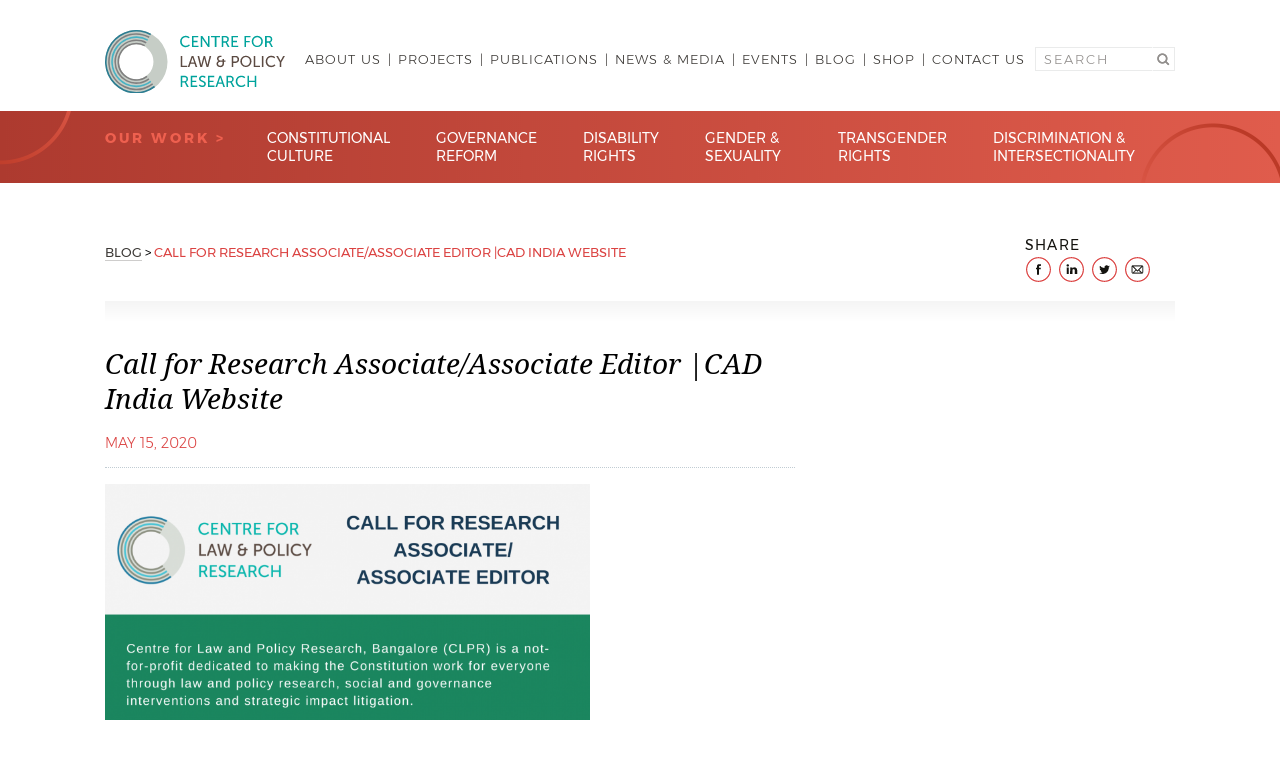

--- FILE ---
content_type: text/html; charset=UTF-8
request_url: https://clpr.org.in/blog/call-for-research-associateassociate-editor-cad-india-website/
body_size: 9122
content:
<!doctype html>
<html lang="en-US">
<head>
	<meta charset="UTF-8">
	<meta name="viewport" content="width=device-width, initial-scale=1">
	<link rel="profile" href="https://gmpg.org/xfn/11">
	<link rel="apple-touch-icon" sizes="57x57" href="https://clpr.org.in/wp-content/themes/redstart-clpr/assets/images/favicon/apple-icon-57x57.png">
	<link rel="apple-touch-icon" sizes="60x60" href="https://clpr.org.in/wp-content/themes/redstart-clpr/assets/images/favicon/apple-icon-60x60.png">
	<link rel="apple-touch-icon" sizes="72x72" href="https://clpr.org.in/wp-content/themes/redstart-clpr/assets/images/favicon/apple-icon-72x72.png">
	<link rel="apple-touch-icon" sizes="76x76" href="https://clpr.org.in/wp-content/themes/redstart-clpr/assets/images/favicon/apple-icon-76x76.png">
	<link rel="apple-touch-icon" sizes="114x114" href="https://clpr.org.in/wp-content/themes/redstart-clpr/assets/images/favicon/apple-icon-114x114.png">
	<link rel="apple-touch-icon" sizes="120x120" href="https://clpr.org.in/wp-content/themes/redstart-clpr/assets/images/favicon/apple-icon-120x120.png">
	<link rel="apple-touch-icon" sizes="144x144" href="https://clpr.org.in/wp-content/themes/redstart-clpr/assets/images/favicon/apple-icon-144x144.png">
	<link rel="apple-touch-icon" sizes="152x152" href="https://clpr.org.in/wp-content/themes/redstart-clpr/assets/images/favicon/apple-icon-152x152.png">
	<link rel="apple-touch-icon" sizes="180x180" href="https://clpr.org.in/wp-content/themes/redstart-clpr/assets/images/favicon/apple-icon-180x180.png">
	<link rel="icon" type="image/png" sizes="192x192"  href="https://clpr.org.in/wp-content/themes/redstart-clpr/assets/images/favicon/android-icon-192x192.png">
	<link rel="icon" type="image/png" sizes="32x32" href="https://clpr.org.in/wp-content/themes/redstart-clpr/assets/images/favicon/favicon-32x32.png">
	<link rel="icon" type="image/png" sizes="96x96" href="https://clpr.org.in/wp-content/themes/redstart-clpr/assets/images/favicon/favicon-96x96.png">
	<link rel="icon" type="image/png" sizes="16x16" href="https://clpr.org.in/wp-content/themes/redstart-clpr/assets/images/favicon/favicon-16x16.png">
	<link rel="manifest" href="https://clpr.org.in/wp-content/themes/redstart-clpr/assets/images/favicon/manifest.json">
	<meta name="msapplication-TileColor" content="#ffffff">
	<meta name="msapplication-TileImage" content="https://clpr.org.in/wp-content/themes/redstart-clpr/assets/images/favicon/ms-icon-144x144.png">
	<meta name="theme-color" content="#ffffff">

	<meta name='robots' content='index, follow, max-image-preview:large, max-snippet:-1, max-video-preview:-1' />
	<style>img:is([sizes="auto" i], [sizes^="auto," i]) { contain-intrinsic-size: 3000px 1500px }</style>
	
<!-- Google Tag Manager for WordPress by gtm4wp.com -->
<script data-cfasync="false" data-pagespeed-no-defer>
	var gtm4wp_datalayer_name = "dataLayer";
	var dataLayer = dataLayer || [];
</script>
<!-- End Google Tag Manager for WordPress by gtm4wp.com -->
	<!-- This site is optimized with the Yoast SEO plugin v25.3 - https://yoast.com/wordpress/plugins/seo/ -->
	<title>Call for Research Associate/Associate Editor |CAD India Website - Centre for Law &amp; Policy Research</title>
	<link rel="canonical" href="https://clpr.org.in/blog/call-for-research-associateassociate-editor-cad-india-website/" />
	<meta property="og:locale" content="en_US" />
	<meta property="og:type" content="article" />
	<meta property="og:title" content="Call for Research Associate/Associate Editor |CAD India Website - Centre for Law &amp; Policy Research" />
	<meta property="og:description" content="CLPR is looking to engage an Research Associate for CLPR’s Constitutional and Civic Citizenship project. The Research Associate/Associate Editor will be engaged in research, writing and producing a range of content for on themes that include constitutional law, constitutional history and political history." />
	<meta property="og:url" content="https://clpr.org.in/blog/call-for-research-associateassociate-editor-cad-india-website/" />
	<meta property="og:site_name" content="Centre for Law &amp; Policy Research" />
	<meta property="article:publisher" content="https://www.facebook.com/centreforlawandpolicyresearch" />
	<meta property="article:modified_time" content="2020-06-25T06:30:47+00:00" />
	<meta property="og:image" content="https://clpr.org.in/wp-content/uploads/2020/03/CAD-RA-212x300.png" />
	<meta name="twitter:card" content="summary_large_image" />
	<meta name="twitter:site" content="@CLPRtrust" />
	<meta name="twitter:label1" content="Est. reading time" />
	<meta name="twitter:data1" content="1 minute" />
	<script type="application/ld+json" class="yoast-schema-graph">{"@context":"https://schema.org","@graph":[{"@type":"WebPage","@id":"https://clpr.org.in/blog/call-for-research-associateassociate-editor-cad-india-website/","url":"https://clpr.org.in/blog/call-for-research-associateassociate-editor-cad-india-website/","name":"Call for Research Associate/Associate Editor |CAD India Website - Centre for Law &amp; Policy Research","isPartOf":{"@id":"https://clpr.org.in/#website"},"primaryImageOfPage":{"@id":"https://clpr.org.in/blog/call-for-research-associateassociate-editor-cad-india-website/#primaryimage"},"image":{"@id":"https://clpr.org.in/blog/call-for-research-associateassociate-editor-cad-india-website/#primaryimage"},"thumbnailUrl":"https://clpr.org.in/wp-content/uploads/2020/03/CAD-RA-212x300.png","datePublished":"2020-05-15T12:51:58+00:00","dateModified":"2020-06-25T06:30:47+00:00","breadcrumb":{"@id":"https://clpr.org.in/blog/call-for-research-associateassociate-editor-cad-india-website/#breadcrumb"},"inLanguage":"en-US","potentialAction":[{"@type":"ReadAction","target":["https://clpr.org.in/blog/call-for-research-associateassociate-editor-cad-india-website/"]}]},{"@type":"ImageObject","inLanguage":"en-US","@id":"https://clpr.org.in/blog/call-for-research-associateassociate-editor-cad-india-website/#primaryimage","url":"https://clpr.org.in/wp-content/uploads/2020/03/CAD-RA.png","contentUrl":"https://clpr.org.in/wp-content/uploads/2020/03/CAD-RA.png","width":1587,"height":2245},{"@type":"BreadcrumbList","@id":"https://clpr.org.in/blog/call-for-research-associateassociate-editor-cad-india-website/#breadcrumb","itemListElement":[{"@type":"ListItem","position":1,"name":"Home","item":"https://clpr.org.in/"},{"@type":"ListItem","position":2,"name":"Blog","item":"https://clpr.org.in/blog/"},{"@type":"ListItem","position":3,"name":"Call for Research Associate/Associate Editor |CAD India Website"}]},{"@type":"WebSite","@id":"https://clpr.org.in/#website","url":"https://clpr.org.in/","name":"Centre for Law &amp; Policy Research","description":"","publisher":{"@id":"https://clpr.org.in/#organization"},"potentialAction":[{"@type":"SearchAction","target":{"@type":"EntryPoint","urlTemplate":"https://clpr.org.in/?s={search_term_string}"},"query-input":{"@type":"PropertyValueSpecification","valueRequired":true,"valueName":"search_term_string"}}],"inLanguage":"en-US"},{"@type":"Organization","@id":"https://clpr.org.in/#organization","name":"Centre for Law & Policy Research","url":"https://clpr.org.in/","logo":{"@type":"ImageObject","inLanguage":"en-US","@id":"https://clpr.org.in/#/schema/logo/image/","url":"https://clpr.org.in/wp-content/uploads/2018/10/logo.png","contentUrl":"https://clpr.org.in/wp-content/uploads/2018/10/logo.png","width":585,"height":192,"caption":"Centre for Law & Policy Research"},"image":{"@id":"https://clpr.org.in/#/schema/logo/image/"},"sameAs":["https://www.facebook.com/centreforlawandpolicyresearch","https://x.com/CLPRtrust","https://www.linkedin.com/company/centre-for-law-and-policy-research/","https://www.youtube.com/channel/UCU7ewehU1GPun-2ALBjg9YQ"]}]}</script>
	<!-- / Yoast SEO plugin. -->


<link rel='dns-prefetch' href='//ajax.googleapis.com' />
<link rel='dns-prefetch' href='//cdnjs.cloudflare.com' />
<link rel="alternate" type="application/rss+xml" title="Centre for Law &amp; Policy Research &raquo; Feed" href="https://clpr.org.in/feed/" />
<link rel="alternate" type="application/rss+xml" title="Centre for Law &amp; Policy Research &raquo; Comments Feed" href="https://clpr.org.in/comments/feed/" />
<link rel='stylesheet' id='wp-block-library-css' href='https://clpr.org.in/wp/wp-includes/css/dist/block-library/style.min.css?ver=99f19225ee9779aa05f8432c1106fef9' type='text/css' media='all' />
<style id='classic-theme-styles-inline-css' type='text/css'>
/*! This file is auto-generated */
.wp-block-button__link{color:#fff;background-color:#32373c;border-radius:9999px;box-shadow:none;text-decoration:none;padding:calc(.667em + 2px) calc(1.333em + 2px);font-size:1.125em}.wp-block-file__button{background:#32373c;color:#fff;text-decoration:none}
</style>
<style id='global-styles-inline-css' type='text/css'>
:root{--wp--preset--aspect-ratio--square: 1;--wp--preset--aspect-ratio--4-3: 4/3;--wp--preset--aspect-ratio--3-4: 3/4;--wp--preset--aspect-ratio--3-2: 3/2;--wp--preset--aspect-ratio--2-3: 2/3;--wp--preset--aspect-ratio--16-9: 16/9;--wp--preset--aspect-ratio--9-16: 9/16;--wp--preset--color--black: #000000;--wp--preset--color--cyan-bluish-gray: #abb8c3;--wp--preset--color--white: #ffffff;--wp--preset--color--pale-pink: #f78da7;--wp--preset--color--vivid-red: #cf2e2e;--wp--preset--color--luminous-vivid-orange: #ff6900;--wp--preset--color--luminous-vivid-amber: #fcb900;--wp--preset--color--light-green-cyan: #7bdcb5;--wp--preset--color--vivid-green-cyan: #00d084;--wp--preset--color--pale-cyan-blue: #8ed1fc;--wp--preset--color--vivid-cyan-blue: #0693e3;--wp--preset--color--vivid-purple: #9b51e0;--wp--preset--gradient--vivid-cyan-blue-to-vivid-purple: linear-gradient(135deg,rgba(6,147,227,1) 0%,rgb(155,81,224) 100%);--wp--preset--gradient--light-green-cyan-to-vivid-green-cyan: linear-gradient(135deg,rgb(122,220,180) 0%,rgb(0,208,130) 100%);--wp--preset--gradient--luminous-vivid-amber-to-luminous-vivid-orange: linear-gradient(135deg,rgba(252,185,0,1) 0%,rgba(255,105,0,1) 100%);--wp--preset--gradient--luminous-vivid-orange-to-vivid-red: linear-gradient(135deg,rgba(255,105,0,1) 0%,rgb(207,46,46) 100%);--wp--preset--gradient--very-light-gray-to-cyan-bluish-gray: linear-gradient(135deg,rgb(238,238,238) 0%,rgb(169,184,195) 100%);--wp--preset--gradient--cool-to-warm-spectrum: linear-gradient(135deg,rgb(74,234,220) 0%,rgb(151,120,209) 20%,rgb(207,42,186) 40%,rgb(238,44,130) 60%,rgb(251,105,98) 80%,rgb(254,248,76) 100%);--wp--preset--gradient--blush-light-purple: linear-gradient(135deg,rgb(255,206,236) 0%,rgb(152,150,240) 100%);--wp--preset--gradient--blush-bordeaux: linear-gradient(135deg,rgb(254,205,165) 0%,rgb(254,45,45) 50%,rgb(107,0,62) 100%);--wp--preset--gradient--luminous-dusk: linear-gradient(135deg,rgb(255,203,112) 0%,rgb(199,81,192) 50%,rgb(65,88,208) 100%);--wp--preset--gradient--pale-ocean: linear-gradient(135deg,rgb(255,245,203) 0%,rgb(182,227,212) 50%,rgb(51,167,181) 100%);--wp--preset--gradient--electric-grass: linear-gradient(135deg,rgb(202,248,128) 0%,rgb(113,206,126) 100%);--wp--preset--gradient--midnight: linear-gradient(135deg,rgb(2,3,129) 0%,rgb(40,116,252) 100%);--wp--preset--font-size--small: 13px;--wp--preset--font-size--medium: 20px;--wp--preset--font-size--large: 36px;--wp--preset--font-size--x-large: 42px;--wp--preset--spacing--20: 0.44rem;--wp--preset--spacing--30: 0.67rem;--wp--preset--spacing--40: 1rem;--wp--preset--spacing--50: 1.5rem;--wp--preset--spacing--60: 2.25rem;--wp--preset--spacing--70: 3.38rem;--wp--preset--spacing--80: 5.06rem;--wp--preset--shadow--natural: 6px 6px 9px rgba(0, 0, 0, 0.2);--wp--preset--shadow--deep: 12px 12px 50px rgba(0, 0, 0, 0.4);--wp--preset--shadow--sharp: 6px 6px 0px rgba(0, 0, 0, 0.2);--wp--preset--shadow--outlined: 6px 6px 0px -3px rgba(255, 255, 255, 1), 6px 6px rgba(0, 0, 0, 1);--wp--preset--shadow--crisp: 6px 6px 0px rgba(0, 0, 0, 1);}:where(.is-layout-flex){gap: 0.5em;}:where(.is-layout-grid){gap: 0.5em;}body .is-layout-flex{display: flex;}.is-layout-flex{flex-wrap: wrap;align-items: center;}.is-layout-flex > :is(*, div){margin: 0;}body .is-layout-grid{display: grid;}.is-layout-grid > :is(*, div){margin: 0;}:where(.wp-block-columns.is-layout-flex){gap: 2em;}:where(.wp-block-columns.is-layout-grid){gap: 2em;}:where(.wp-block-post-template.is-layout-flex){gap: 1.25em;}:where(.wp-block-post-template.is-layout-grid){gap: 1.25em;}.has-black-color{color: var(--wp--preset--color--black) !important;}.has-cyan-bluish-gray-color{color: var(--wp--preset--color--cyan-bluish-gray) !important;}.has-white-color{color: var(--wp--preset--color--white) !important;}.has-pale-pink-color{color: var(--wp--preset--color--pale-pink) !important;}.has-vivid-red-color{color: var(--wp--preset--color--vivid-red) !important;}.has-luminous-vivid-orange-color{color: var(--wp--preset--color--luminous-vivid-orange) !important;}.has-luminous-vivid-amber-color{color: var(--wp--preset--color--luminous-vivid-amber) !important;}.has-light-green-cyan-color{color: var(--wp--preset--color--light-green-cyan) !important;}.has-vivid-green-cyan-color{color: var(--wp--preset--color--vivid-green-cyan) !important;}.has-pale-cyan-blue-color{color: var(--wp--preset--color--pale-cyan-blue) !important;}.has-vivid-cyan-blue-color{color: var(--wp--preset--color--vivid-cyan-blue) !important;}.has-vivid-purple-color{color: var(--wp--preset--color--vivid-purple) !important;}.has-black-background-color{background-color: var(--wp--preset--color--black) !important;}.has-cyan-bluish-gray-background-color{background-color: var(--wp--preset--color--cyan-bluish-gray) !important;}.has-white-background-color{background-color: var(--wp--preset--color--white) !important;}.has-pale-pink-background-color{background-color: var(--wp--preset--color--pale-pink) !important;}.has-vivid-red-background-color{background-color: var(--wp--preset--color--vivid-red) !important;}.has-luminous-vivid-orange-background-color{background-color: var(--wp--preset--color--luminous-vivid-orange) !important;}.has-luminous-vivid-amber-background-color{background-color: var(--wp--preset--color--luminous-vivid-amber) !important;}.has-light-green-cyan-background-color{background-color: var(--wp--preset--color--light-green-cyan) !important;}.has-vivid-green-cyan-background-color{background-color: var(--wp--preset--color--vivid-green-cyan) !important;}.has-pale-cyan-blue-background-color{background-color: var(--wp--preset--color--pale-cyan-blue) !important;}.has-vivid-cyan-blue-background-color{background-color: var(--wp--preset--color--vivid-cyan-blue) !important;}.has-vivid-purple-background-color{background-color: var(--wp--preset--color--vivid-purple) !important;}.has-black-border-color{border-color: var(--wp--preset--color--black) !important;}.has-cyan-bluish-gray-border-color{border-color: var(--wp--preset--color--cyan-bluish-gray) !important;}.has-white-border-color{border-color: var(--wp--preset--color--white) !important;}.has-pale-pink-border-color{border-color: var(--wp--preset--color--pale-pink) !important;}.has-vivid-red-border-color{border-color: var(--wp--preset--color--vivid-red) !important;}.has-luminous-vivid-orange-border-color{border-color: var(--wp--preset--color--luminous-vivid-orange) !important;}.has-luminous-vivid-amber-border-color{border-color: var(--wp--preset--color--luminous-vivid-amber) !important;}.has-light-green-cyan-border-color{border-color: var(--wp--preset--color--light-green-cyan) !important;}.has-vivid-green-cyan-border-color{border-color: var(--wp--preset--color--vivid-green-cyan) !important;}.has-pale-cyan-blue-border-color{border-color: var(--wp--preset--color--pale-cyan-blue) !important;}.has-vivid-cyan-blue-border-color{border-color: var(--wp--preset--color--vivid-cyan-blue) !important;}.has-vivid-purple-border-color{border-color: var(--wp--preset--color--vivid-purple) !important;}.has-vivid-cyan-blue-to-vivid-purple-gradient-background{background: var(--wp--preset--gradient--vivid-cyan-blue-to-vivid-purple) !important;}.has-light-green-cyan-to-vivid-green-cyan-gradient-background{background: var(--wp--preset--gradient--light-green-cyan-to-vivid-green-cyan) !important;}.has-luminous-vivid-amber-to-luminous-vivid-orange-gradient-background{background: var(--wp--preset--gradient--luminous-vivid-amber-to-luminous-vivid-orange) !important;}.has-luminous-vivid-orange-to-vivid-red-gradient-background{background: var(--wp--preset--gradient--luminous-vivid-orange-to-vivid-red) !important;}.has-very-light-gray-to-cyan-bluish-gray-gradient-background{background: var(--wp--preset--gradient--very-light-gray-to-cyan-bluish-gray) !important;}.has-cool-to-warm-spectrum-gradient-background{background: var(--wp--preset--gradient--cool-to-warm-spectrum) !important;}.has-blush-light-purple-gradient-background{background: var(--wp--preset--gradient--blush-light-purple) !important;}.has-blush-bordeaux-gradient-background{background: var(--wp--preset--gradient--blush-bordeaux) !important;}.has-luminous-dusk-gradient-background{background: var(--wp--preset--gradient--luminous-dusk) !important;}.has-pale-ocean-gradient-background{background: var(--wp--preset--gradient--pale-ocean) !important;}.has-electric-grass-gradient-background{background: var(--wp--preset--gradient--electric-grass) !important;}.has-midnight-gradient-background{background: var(--wp--preset--gradient--midnight) !important;}.has-small-font-size{font-size: var(--wp--preset--font-size--small) !important;}.has-medium-font-size{font-size: var(--wp--preset--font-size--medium) !important;}.has-large-font-size{font-size: var(--wp--preset--font-size--large) !important;}.has-x-large-font-size{font-size: var(--wp--preset--font-size--x-large) !important;}
:where(.wp-block-post-template.is-layout-flex){gap: 1.25em;}:where(.wp-block-post-template.is-layout-grid){gap: 1.25em;}
:where(.wp-block-columns.is-layout-flex){gap: 2em;}:where(.wp-block-columns.is-layout-grid){gap: 2em;}
:root :where(.wp-block-pullquote){font-size: 1.5em;line-height: 1.6;}
</style>
<link rel='stylesheet' id='contact-form-7-css' href='https://clpr.org.in/wp-content/plugins/contact-form-7/includes/css/styles.css?ver=6.0.6' type='text/css' media='all' />
<link rel='stylesheet' id='font-awesome-css' href='https://cdnjs.cloudflare.com/ajax/libs/font-awesome/5.11.2/css/all.css?ver=5.11.2' type='text/css' media='all' />
<link rel='stylesheet' id='redstart-clpr-style-css' href='https://clpr.org.in/wp-content/themes/redstart-clpr/assets/css/style.min.css?ver=1746176429' type='text/css' media='all' />
<link rel='stylesheet' id='lightbox_style-css' href='https://clpr.org.in/wp-content/themes/redstart-clpr/assets/css/fancybox/jquery.fancybox.min.css?ver=99f19225ee9779aa05f8432c1106fef9' type='text/css' media='all' />
<script type="text/javascript" src="https://ajax.googleapis.com/ajax/libs/jquery/1.11.3/jquery.min.js?ver=1.11.3" id="jquery-js"></script>
<script type="text/javascript" src="https://clpr.org.in/wp-content/themes/redstart-clpr/assets/js/fancybox/jquery.fancybox.min.js?ver=1" id="lightbox_jquery-js"></script>
<link rel="https://api.w.org/" href="https://clpr.org.in/wp-json/" /><link rel="EditURI" type="application/rsd+xml" title="RSD" href="https://clpr.org.in/wp/xmlrpc.php?rsd" />

<link rel='shortlink' href='https://clpr.org.in/?p=4162' />
<link rel="alternate" title="oEmbed (JSON)" type="application/json+oembed" href="https://clpr.org.in/wp-json/oembed/1.0/embed?url=https%3A%2F%2Fclpr.org.in%2Fblog%2Fcall-for-research-associateassociate-editor-cad-india-website%2F" />
<link rel="alternate" title="oEmbed (XML)" type="text/xml+oembed" href="https://clpr.org.in/wp-json/oembed/1.0/embed?url=https%3A%2F%2Fclpr.org.in%2Fblog%2Fcall-for-research-associateassociate-editor-cad-india-website%2F&#038;format=xml" />

<!-- Google Tag Manager for WordPress by gtm4wp.com -->
<!-- GTM Container placement set to automatic -->
<script data-cfasync="false" data-pagespeed-no-defer>
	var dataLayer_content = {"pagePostType":"blog","pagePostType2":"single-blog","pageCategory":["constitutional-culture"],"pageAttributes":["cadindia","clpr","research-associate"],"pagePostAuthor":"Anish Saha"};
	dataLayer.push( dataLayer_content );
</script>
<script data-cfasync="false" data-pagespeed-no-defer>
(function(w,d,s,l,i){w[l]=w[l]||[];w[l].push({'gtm.start':
new Date().getTime(),event:'gtm.js'});var f=d.getElementsByTagName(s)[0],
j=d.createElement(s),dl=l!='dataLayer'?'&l='+l:'';j.async=true;j.src=
'//www.googletagmanager.com/gtm.js?id='+i+dl;f.parentNode.insertBefore(j,f);
})(window,document,'script','dataLayer','GTM-PKBC8HR');
</script>
<!-- End Google Tag Manager for WordPress by gtm4wp.com -->		<style type="text/css">
					.site-title,
			.site-description {
				position: absolute;
				clip: rect(1px, 1px, 1px, 1px);
			}
				</style>
		</head>

<body class="wp-singular blog-template-default single single-blog postid-4162 wp-theme-redstart-clpr no-sidebar">
<div id="page" class="site">
	<a class="skip-link screen-reader-text" href="#content">Skip to content</a>

	<header id="masthead" class="site-header">
		<div class="active-area">
			<div class="site-branding">
				<a href="https://clpr.org.in" class="custom-logo-link" rel="home" itemprop="url"><img src="https://clpr.org.in/wp-content/themes/redstart-clpr/assets/images/clpr-logo.svg" class="custom-logo" title="CLPR" alt="CLPR" itemprop="logo" /></a>
									<p class="site-title"><a href="https://clpr.org.in/" rel="home">Centre for Law &amp; Policy Research</a></p>
								</div><!-- .site-branding -->

			<nav id="site-navigation" class="main-navigation">
				<div class="menu-button">
					<span></span>
					<span></span>
					<span></span>
				</div>
				<div class="menu-main-navigation-container"><ul id="primary-menu" class="menu"><li id="menu-item-12" class="no-link menu-item menu-item-type-custom menu-item-object-custom menu-item-has-children menu-item-12"><a href="#">About Us</a>
<ul class="sub-menu">
	<li id="menu-item-200" class="menu-item menu-item-type-post_type menu-item-object-page menu-item-200"><a href="https://clpr.org.in/our-story/">Our Story</a></li>
	<li id="menu-item-243" class="menu-item menu-item-type-custom menu-item-object-custom menu-item-243"><a href="http://clpr.org.in/our-team">Our Team</a></li>
</ul>
</li>
<li id="menu-item-35992" class="menu-item menu-item-type-custom menu-item-object-custom menu-item-35992"><a href="https://clpr.org.in/projects/">Projects</a></li>
<li id="menu-item-13" class="menu-item menu-item-type-custom menu-item-object-custom menu-item-has-children menu-item-13"><a href="/publications">Publications</a>
<ul class="sub-menu">
	<li id="menu-item-6662" class="menu-item menu-item-type-custom menu-item-object-custom menu-item-6662"><a href="https://clpr.org.in/publications/?fwp_types=articles">Articles</a></li>
	<li id="menu-item-6663" class="menu-item menu-item-type-custom menu-item-object-custom menu-item-6663"><a href="https://clpr.org.in/publications/?fwp_types=books">Books / Book Chapters</a></li>
	<li id="menu-item-6664" class="menu-item menu-item-type-custom menu-item-object-custom menu-item-6664"><a href="https://clpr.org.in/publications/?fwp_types=opinion-pieces">Opinion Pieces</a></li>
	<li id="menu-item-6666" class="menu-item menu-item-type-custom menu-item-object-custom menu-item-6666"><a href="https://clpr.org.in/publications/?fwp_types=policy-briefs">Policy Briefs</a></li>
	<li id="menu-item-6667" class="menu-item menu-item-type-custom menu-item-object-custom menu-item-6667"><a href="https://clpr.org.in/publications/?fwp_types=reports">Reports</a></li>
	<li id="menu-item-6665" class="menu-item menu-item-type-custom menu-item-object-custom menu-item-6665"><a href="https://clpr.org.in/publications/?fwp_types=podcasts">Podcasts</a></li>
	<li id="menu-item-6730" class="menu-item menu-item-type-custom menu-item-object-custom menu-item-6730"><a href="https://clpr.org.in/publications/?fwp_types=posters">Posters</a></li>
</ul>
</li>
<li id="menu-item-14" class="menu-item menu-item-type-custom menu-item-object-custom menu-item-14"><a href="/news-media">News &#038; Media</a></li>
<li id="menu-item-275" class="menu-item menu-item-type-custom menu-item-object-custom menu-item-275"><a href="/events">Events</a></li>
<li id="menu-item-16" class="menu-item menu-item-type-custom menu-item-object-custom menu-item-16"><a href="/blog">Blog</a></li>
<li id="menu-item-7514" class="menu-item menu-item-type-post_type menu-item-object-page menu-item-7514"><a href="https://clpr.org.in/shop/">Shop</a></li>
<li id="menu-item-292" class="menu-item menu-item-type-post_type menu-item-object-page menu-item-292"><a href="https://clpr.org.in/contact-us/">Contact Us</a></li>
</ul></div>
				<div class="search-desktop">
					<form role="search" method="get" class="search-form" action="https://clpr.org.in">
	<label>
		<span class="screen-reader-text">Search for:</span>
		<input type="search" class="search-field" placeholder="Search" value="" name="s" />
	</label>
	<input type="submit" class="search-submit" value="Search" />
</form>
				</div>

				<div class="secondary-navigation mobile">
					<p>Our Work</p>
					<div class="secondary-menu"><ul id="menu-secondary-navigation" class="menu"><li id="menu-item-264" class="menu-item menu-item-type-taxonomy menu-item-object-category menu-item-264"><a href="https://clpr.org.in/our-work/constitutional-culture/">Constitutional Culture</a></li>
<li id="menu-item-268" class="menu-item menu-item-type-taxonomy menu-item-object-category menu-item-268"><a href="https://clpr.org.in/our-work/governance-reform/">Governance Reform</a></li>
<li id="menu-item-265" class="menu-item menu-item-type-taxonomy menu-item-object-category menu-item-265"><a href="https://clpr.org.in/our-work/disability-rights/">Disability Rights</a></li>
<li id="menu-item-21" class="menu-item menu-item-type-custom menu-item-object-custom menu-item-has-children menu-item-21"><a href="#">Gender &#038; Sexuality</a>
<ul class="sub-menu">
	<li id="menu-item-269" class="menu-item menu-item-type-taxonomy menu-item-object-category menu-item-269"><a href="https://clpr.org.in/our-work/gender-sexuality/reproductive-rights/">Reproductive Rights</a></li>
	<li id="menu-item-267" class="menu-item menu-item-type-taxonomy menu-item-object-category menu-item-267"><a href="https://clpr.org.in/our-work/gender-sexuality/violence-against-women/">Violence Against Women</a></li>
</ul>
</li>
<li id="menu-item-316" class="menu-item menu-item-type-taxonomy menu-item-object-category menu-item-316"><a href="https://clpr.org.in/our-work/transgender-rights/">Transgender Rights</a></li>
<li id="menu-item-266" class="menu-item menu-item-type-taxonomy menu-item-object-category menu-item-266"><a href="https://clpr.org.in/our-work/discrimination-intersectionality/">Discrimination &amp; Intersectionality</a></li>
</ul></div>					<div class="search-mobile">
						<form role="search" method="get" class="search-form" action="https://clpr.org.in">
	<label>
		<span class="screen-reader-text">Search for:</span>
		<input type="search" class="search-field" placeholder="Search" value="" name="s" />
	</label>
	<input type="submit" class="search-submit" value="Search" />
</form>
					</div>
				</div>
			</nav><!-- #site-navigation -->
		</div>

		<div class="secondary-navigation desktop">
			<div class="active-area">
				<p>Our Work ></p>
				<div class="secondary-menu"><ul id="menu-secondary-navigation-1" class="menu"><li class="menu-item menu-item-type-taxonomy menu-item-object-category menu-item-264"><a href="https://clpr.org.in/our-work/constitutional-culture/">Constitutional Culture</a></li>
<li class="menu-item menu-item-type-taxonomy menu-item-object-category menu-item-268"><a href="https://clpr.org.in/our-work/governance-reform/">Governance Reform</a></li>
<li class="menu-item menu-item-type-taxonomy menu-item-object-category menu-item-265"><a href="https://clpr.org.in/our-work/disability-rights/">Disability Rights</a></li>
<li class="menu-item menu-item-type-custom menu-item-object-custom menu-item-has-children menu-item-21"><a href="#">Gender &#038; Sexuality</a>
<ul class="sub-menu">
	<li class="menu-item menu-item-type-taxonomy menu-item-object-category menu-item-269"><a href="https://clpr.org.in/our-work/gender-sexuality/reproductive-rights/">Reproductive Rights</a></li>
	<li class="menu-item menu-item-type-taxonomy menu-item-object-category menu-item-267"><a href="https://clpr.org.in/our-work/gender-sexuality/violence-against-women/">Violence Against Women</a></li>
</ul>
</li>
<li class="menu-item menu-item-type-taxonomy menu-item-object-category menu-item-316"><a href="https://clpr.org.in/our-work/transgender-rights/">Transgender Rights</a></li>
<li class="menu-item menu-item-type-taxonomy menu-item-object-category menu-item-266"><a href="https://clpr.org.in/our-work/discrimination-intersectionality/">Discrimination &amp; Intersectionality</a></li>
</ul></div>			</div>
		</div>
	</header><!-- #masthead -->

	<div id="content" class="site-content">
		<div class="mobile-header-border"></div>

	<div id="primary" class="content-area active-area page-blog-single">
		<main id="main" class="site-main">

								<header class="page-header custom-single__header">
				<div class="social-share desktop">
										<p>Share</p>
					<ul>
						<li class="facebook"><a target="_blank" href="#" onclick="window.open('http://www.facebook.com/sharer/sharer.php?s=100&p[url]=https://clpr.org.in/blog/call-for-research-associateassociate-editor-cad-india-website/&p[title]=Call for Research Associate/Associate Editor |CAD India Website','','width=550,height=480,scrollbars=no,resizable=no,location=no,menubar=no,toolbar=no')">facebook</a></li>
						<li class="linkedIn"><a target="_blank" href="#" onclick="window.open('https://www.linkedin.com/shareArticle?mini=true&url=https://clpr.org.in/blog/call-for-research-associateassociate-editor-cad-india-website/&text=Call for Research Associate/Associate Editor |CAD India Website&summary=&source=','','width=550,height=480,scrollbars=no,resizable=no,location=no,menubar=no,toolbar=no')">linkedIn</a></li>
						<li class="twitter"><a target="_blank" href="#" onclick="window.open('http://twitter.com/intent/tweet/?text=Call for Research Associate/Associate Editor |CAD India Website&url=https://clpr.org.in/blog/call-for-research-associateassociate-editor-cad-india-website/','','width=550,height=480,scrollbars=no,resizable=no,location=no,menubar=no,toolbar=no')">twitter</a></li>
						<li class="email"><a href="mailto:?subject=Visit this link on https://clpr.org.in&body=Hi, I found this link interesting. Call for Research Associate/Associate Editor |CAD India Website&#32;&#32;https://clpr.org.in/blog/call-for-research-associateassociate-editor-cad-india-website/" title="Email to a friend/colleague" target="_blank">email</a></li>									
						<li class="whatsapp mobile"><a href="whatsapp://send?text=https://clpr.org.in/blog/call-for-research-associateassociate-editor-cad-india-website/" data-action="share/whatsapp/share">Share via Whatsapp</a></li>
					</ul>
				</div>
				<div class="breadcrumb">
					<a href="https://clpr.org.in/blog/" class="breadcrumb__link">Blog</a>
					<span>></span>
					<span class="breadcrumb__active">Call for Research Associate/Associate Editor |CAD India Website</span>
				</div>
			</header><!-- .page-header -->

			<article id="post-4162" class="custom-single post-4162 blog type-blog status-publish hentry category-constitutional-culture tag-cadindia tag-clpr tag-research-associate">

				<div class="custom-single__left">
					<h1 class="entry-title custom-single__left__title">Call for Research Associate/Associate Editor |CAD India Website</h1>
					<div class="custom-archive__meta">
						<span>May 15, 2020</span>
											</div> <!-- .custom-archive__meta -->

					<div class="entry-content custom-single__content">
						<p><img fetchpriority="high" decoding="async" class="alignnone wp-image-4550" src="https://clpr.org.in/wp-content/uploads/2020/03/CAD-RA-212x300.png" alt="" width="485" height="686" srcset="https://clpr.org.in/wp-content/uploads/2020/03/CAD-RA-212x300.png 212w, https://clpr.org.in/wp-content/uploads/2020/03/CAD-RA-724x1024.png 724w, https://clpr.org.in/wp-content/uploads/2020/03/CAD-RA-768x1086.png 768w, https://clpr.org.in/wp-content/uploads/2020/03/CAD-RA-1086x1536.png 1086w, https://clpr.org.in/wp-content/uploads/2020/03/CAD-RA-1448x2048.png 1448w, https://clpr.org.in/wp-content/uploads/2020/03/CAD-RA.png 1587w" sizes="(max-width: 485px) 100vw, 485px" /></p>
<p>&nbsp;</p>
<p>Centre for Law and Policy Research, Bangalore (CLPR) is a not-for-profit dedicated to making the Constitution work for everyone through law and policy research, social and governance interventions and strategic impact litigation.</p>
<p>&nbsp;</p>
<p>The Constitutional and Civic Citizenship Project at CLPR aims to create public awareness and enable active public engagement with India’s constitutional tradition. It encompasses a wide range of activities that include research, writing, teaching, development of digital resources and organising high quality public educational events.</p>
<p>&nbsp;</p>
<p>We are looking for a Research Associate/Associate Editor to join the Constitutional and Civic Citizenship project. The Research Associate/Associate Editor will be engaged in the following tasks:</p>
<p>&nbsp;</p>
<p>Research, writing and producing a range of content for <a href="https://www.constitutionofindia.net/">constitutionofindia.net</a> (CADIndia website) on themes that include constitutional law, constitutional history and political history.<br />
Develop content for and anchor Indian constitutional history and law workshops<br />
Assist with public outreach programmes.<br />
Other related tasks.</p>
<p>&nbsp;</p>
<p><strong>Eligibility</strong></p>
<p>Academic background in Law, History or Political Science. Master&#8217;s Degree (desirable).<br />
Strong academic performance with excellent research and writing skills.<br />
Prior work experience in constitutional education (desirable).</p>
<p>&nbsp;</p>
<p><strong>How to apply</strong></p>
<p>Write to <em>kruthika.r@clpr.org.in</em> and mention ‘Application for Research Associate/Associate Editor | CADIndia’ in the subject of your mail.</p>
<p>&nbsp;</p>
<p><strong>Attach</strong></p>
<p>Resume<br />
Writing Sample (preferably two: 1. Academic 2. General)</p>
					</div><!-- .entry-content -->

											<div class="custom-single__tags">
							<p>TAGS: <a href="https://clpr.org.in/tag/cadindia/" rel="tag">CADIndia</a>, <a href="https://clpr.org.in/tag/clpr/" rel="tag">clpr</a>, <a href="https://clpr.org.in/tag/research-associate/" rel="tag">research associate</a></p>						</div> <!-- .custom-single__tags -->
					
					
				</div> <!-- .custom-single__left -->

				<div class="custom-single__right">
					
					
				</div> <!-- .custom-single__right -->
			</article><!-- #post-4162 -->

			
		</main><!-- #main -->
	</div><!-- #primary -->


	</div><!-- #content -->

	<footer id="colophon" class="site-footer">
		<div class="site-info">
			<div class="active-area">
				<div id="backtotop" class="backtotop"></div>

				<div class="site-logo">
					<a href="https://clpr.org.in" class="custom-logo-link" rel="home" itemprop="url"><img src="https://clpr.org.in/wp-content/themes/redstart-clpr/assets/images/clpr-logo.svg" class="custom-logo" title="CLPR" alt="CLPR" itemprop="logo" /></a>
				</div>

				<div class="footer-navigation">
					<ul>
						<li><a href="https://clpr.org.in/our-story/">About Us</a></li>
						<li><a href="https://clpr.org.in/publications/">Publications</a></li>
						<li><a href="https://clpr.org.in/news-media/">News & Media</a></li>
						<li><a href="https://clpr.org.in/events/">Events</a></li>
						<li><a href="https://clpr.org.in/blog/">Blog</a></li>
						<li><a href="https://clpr.org.in/contact-us/">Contact Us</a></li>
					</ul>
				</div>

				<div class="address">
					<p>Centre for Law & Policy Research</p>
					<p>D6, Dona Cynthia Apartments,<br />35, Primrose Road, Ashok Nagar,<br />Bengaluru – 560025,<br /> India</p>
					<p>Ph No: <a href="tel:+918040912112">080 4091 2112</a></p>
					<p>© 2026 Centre for Law and Policy Research Trust. All Rights Reserved.</p>
				</div>

				<div class="social-links">
					<ul>
						<li><a class="facebook" title="Facebook" href="https://www.facebook.com/centreforlawandpolicyresearch" target="_blank">Facebook</a></li>
						<li><a class="linkedin" title="LinkedIn" href="https://www.linkedin.com/company/centre-for-law-and-policy-research/" target="_blank">LinkedIn</a></li>
						<li><a class="twitter" title="Twitter" href="https://twitter.com/CLPRtrust" target="_blank">Twitter</a></li>
						<li><a class="youtube" title="Youtube" href="https://www.youtube.com/channel/UCU7ewehU1GPun-2ALBjg9YQ" target="_blank">Youtube</a></li>
					</ul>

					<div class="donate">
						<a href="javascript:;" class="donate-button">Donate</a>
						<div style="display: none;" class="donate-block">
							<div class="border-top"></div>
							<h2>Donate</h2>
							<p>Thank you for showing interest to support us.</p>
							<div class="underline"></div>
							<p>If you are:</p>
							<ul class="donate-list">
								<li>A citizen of India, please <a href="https://rzp.io/l/BVdnVUy" target="_blank" rel="noopener">donate here</a>.</li>
								<li>A citizen of another country, please <a href="https://drive.google.com/file/d/1pDewx92p2rjkqRrZPCDYBTnzR6auAjjo/view?usp=sharing" target="_blank" rel="noopener">read this</a>.</li>
							</ul>
						</div>
					</div>

					<div class="newsletter">
						<a href="https://ca3d8422.sibforms.com/serve/[base64]" class="newsletter-button" target="_blank">Subscribe</a>
					</div> <!-- .newsletter -->
				</div>
			</div>
		</div><!-- .site-info -->
	</footer><!-- #colophon -->

</div><!-- #page -->

<script type="speculationrules">
{"prefetch":[{"source":"document","where":{"and":[{"href_matches":"\/*"},{"not":{"href_matches":["\/wp\/wp-*.php","\/wp\/wp-admin\/*","\/wp-content\/uploads\/*","\/wp-content\/*","\/wp-content\/plugins\/*","\/wp-content\/themes\/redstart-clpr\/*","\/*\\?(.+)"]}},{"not":{"selector_matches":"a[rel~=\"nofollow\"]"}},{"not":{"selector_matches":".no-prefetch, .no-prefetch a"}}]},"eagerness":"conservative"}]}
</script>
<script type="text/javascript" src="https://clpr.org.in/wp/wp-includes/js/dist/hooks.min.js?ver=4d63a3d491d11ffd8ac6" id="wp-hooks-js"></script>
<script type="text/javascript" src="https://clpr.org.in/wp/wp-includes/js/dist/i18n.min.js?ver=5e580eb46a90c2b997e6" id="wp-i18n-js"></script>
<script type="text/javascript" id="wp-i18n-js-after">
/* <![CDATA[ */
wp.i18n.setLocaleData( { 'text direction\u0004ltr': [ 'ltr' ] } );
/* ]]> */
</script>
<script type="text/javascript" src="https://clpr.org.in/wp-content/plugins/contact-form-7/includes/swv/js/index.js?ver=6.0.6" id="swv-js"></script>
<script type="text/javascript" id="contact-form-7-js-before">
/* <![CDATA[ */
var wpcf7 = {
    "api": {
        "root": "https:\/\/clpr.org.in\/wp-json\/",
        "namespace": "contact-form-7\/v1"
    }
};
/* ]]> */
</script>
<script type="text/javascript" src="https://clpr.org.in/wp-content/plugins/contact-form-7/includes/js/index.js?ver=6.0.6" id="contact-form-7-js"></script>
<script type="text/javascript" src="https://clpr.org.in/wp-content/plugins/duracelltomi-google-tag-manager/dist/js/gtm4wp-form-move-tracker.js?ver=1.21.1" id="gtm4wp-form-move-tracker-js"></script>
<script type="text/javascript" src="https://clpr.org.in/wp-content/themes/redstart-clpr/js/navigation.js?ver=20151215" id="redstart-clpr-navigation-js"></script>
<script type="text/javascript" src="https://clpr.org.in/wp-content/themes/redstart-clpr/js/skip-link-focus-fix.js?ver=20151215" id="redstart-clpr-skip-link-focus-fix-js"></script>
<script type="text/javascript" src="https://clpr.org.in/wp-content/themes/redstart-clpr/assets/js/main.js?ver=1746176429" id="main-js"></script>

</body>
</html>


--- FILE ---
content_type: image/svg+xml
request_url: https://clpr.org.in/wp-content/themes/redstart-clpr/assets/images/clpr-whatsapp.svg
body_size: 1302
content:
<svg id="Layer_1" data-name="Layer 1" xmlns="http://www.w3.org/2000/svg" viewBox="0 0 78.11 78.22"><defs><style>.cls-1{fill:none;stroke:#db4241;stroke-miterlimit:10;stroke-width:3.43px;}.cls-2{fill:#14130f;}</style></defs><title>icon</title><circle class="cls-1" cx="39.05" cy="39.11" r="34.3"/><path class="cls-2" d="M23.5,54.79c-.1,0-.14,0-.12-.13A12.09,12.09,0,0,1,23.89,53c.66-2,1.37-4,2-6a.83.83,0,0,0-.07-.72,15.24,15.24,0,0,1,2-17.88,15.52,15.52,0,0,1,8-4.64,10.91,10.91,0,0,1,2.42-.3,18,18,0,0,1,4.58.34,15.72,15.72,0,0,1,6.64,3.44,15.09,15.09,0,0,1,3.76,5,13.31,13.31,0,0,1,1.38,5.29,17.24,17.24,0,0,1-.31,4.7A15.48,15.48,0,0,1,40.47,54a15.75,15.75,0,0,1-5.67-.63,14.81,14.81,0,0,1-2.58-1,.88.88,0,0,0-.73-.06c-2.36.77-4.74,1.51-7.1,2.27C24.1,54.67,23.8,54.71,23.5,54.79Zm8.33-5.26a.79.79,0,0,1,.73.09,12.73,12.73,0,0,0,8.87,1.74,12.48,12.48,0,0,0,7.84-4.48A12.28,12.28,0,0,0,52,36.2a12.94,12.94,0,0,0-15.49-10,12.67,12.67,0,0,0-7.9,5.38,12.31,12.31,0,0,0-2.11,8.48,11.65,11.65,0,0,0,1.87,5.36,1.7,1.7,0,0,1,.2,1.76c-.48,1.22-.86,2.49-1.3,3.8Z"/><path class="cls-2" d="M23.45,55a.29.29,0,0,1-.21-.08.3.3,0,0,1-.07-.31,7.48,7.48,0,0,1,.36-1.25l.15-.43c.37-1.11.74-2.21,1.12-3.31.31-.91.62-1.81.92-2.72a.57.57,0,0,0,0-.54,15.51,15.51,0,0,1-.34-14.69,15.56,15.56,0,0,1,2.41-3.45,15.81,15.81,0,0,1,8.14-4.7,10.85,10.85,0,0,1,2.47-.31,18.49,18.49,0,0,1,4.64.35,16,16,0,0,1,6.73,3.49,15.3,15.3,0,0,1,3.81,5.07,13.38,13.38,0,0,1,1.39,5.37,17.21,17.21,0,0,1-.31,4.77A15.68,15.68,0,0,1,43.39,53.76a14.74,14.74,0,0,1-2.9.48,15.68,15.68,0,0,1-5.75-.63,14.54,14.54,0,0,1-2.62-1.06.65.65,0,0,0-.56,0l-3.76,1.2-3.34,1.07-.59.15-.31.07h-.11Zm0-.43h0l.05.21-.05-.21ZM39.23,23.65h-.88A11.23,11.23,0,0,0,36,24a15.38,15.38,0,0,0-7.92,4.58,15,15,0,0,0-2,17.62,1,1,0,0,1,.08.9c-.3.91-.61,1.81-.92,2.72-.37,1.1-.75,2.2-1.11,3.3l-.16.45a7.79,7.79,0,0,0-.31,1l.15,0,.54-.13,3.35-1.08c1.25-.39,2.51-.79,3.76-1.2a1.1,1.1,0,0,1,.89.07,13.68,13.68,0,0,0,2.54,1,15.5,15.5,0,0,0,5.6.62,14.93,14.93,0,0,0,2.82-.47,15.21,15.21,0,0,0,10.9-11.18,17,17,0,0,0,.31-4.65,13.13,13.13,0,0,0-1.35-5.2,15,15,0,0,0-3.71-4.92A15.4,15.4,0,0,0,42.88,24,15,15,0,0,0,39.23,23.65Z"/><path class="cls-2" d="M31.83,35.27a4.25,4.25,0,0,1,1.31-3.06,1.46,1.46,0,0,1,1.25-.45,1.72,1.72,0,0,0,.45,0,.75.75,0,0,1,.85.55c.41,1,.82,2,1.24,2.94a.78.78,0,0,1,0,.65,5.55,5.55,0,0,1-1,1.25.59.59,0,0,0-.08.77,10.3,10.3,0,0,0,5.23,4.44.57.57,0,0,0,.7-.19c.36-.44.73-.88,1.08-1.33s.51-.48,1-.25L46.77,42a.6.6,0,0,1,.38.65c0,1.72-.95,2.62-2.75,3.15a3.75,3.75,0,0,1-2.27-.12,17,17,0,0,1-4-1.66,16,16,0,0,1-4.36-4.23,10.26,10.26,0,0,1-1.67-2.93A4.72,4.72,0,0,1,31.83,35.27Z"/><path class="cls-2" d="M34.21,32a1.23,1.23,0,0,0-.91.4A4,4,0,0,0,32,35.27h0a4.81,4.81,0,0,0,.26,1.52,10.41,10.41,0,0,0,1.63,2.86,15.66,15.66,0,0,0,4.31,4.17,16.47,16.47,0,0,0,3.95,1.64,3.52,3.52,0,0,0,2.15.12c1.78-.52,2.55-1.4,2.59-2.94a.41.41,0,0,0-.25-.46c-.5-.22-1-.46-1.48-.7l-1.44-.68c-.38-.17-.44-.15-.73.2L42,42.33a.78.78,0,0,1-1,.25,10.42,10.42,0,0,1-5.33-4.53.78.78,0,0,1,.1-1l.13-.15a4.43,4.43,0,0,0,.79-1.06.5.5,0,0,0,0-.47l-1.24-2.94c-.14-.34-.31-.46-.61-.41a2,2,0,0,1-.49,0Z"/></svg>

--- FILE ---
content_type: text/plain
request_url: https://www.google-analytics.com/j/collect?v=1&_v=j102&a=26548135&t=pageview&_s=1&dl=https%3A%2F%2Fclpr.org.in%2Fblog%2Fcall-for-research-associateassociate-editor-cad-india-website%2F&ul=en-us%40posix&dt=Call%20for%20Research%20Associate%2FAssociate%20Editor%20%7CCAD%20India%20Website%20-%20Centre%20for%20Law%20%26%20Policy%20Research&sr=1280x720&vp=1280x720&_u=YEBAAEABAAAAACAAI~&jid=370060771&gjid=1716390115&cid=1022970430.1769108347&tid=UA-128366194-2&_gid=1848818326.1769108347&_r=1&_slc=1&gtm=45He61l2h1n81PKBC8HRv810334147za200zd810334147&gcd=13l3l3l3l1l1&dma=0&tag_exp=103116026~103200004~104527906~104528501~104684208~104684211~105391252~115495939~115938466~115938468~116682875~116744866~116988316~117041587~117042506~117099529~117223558&z=578301581
body_size: -449
content:
2,cG-TFXV403FHD